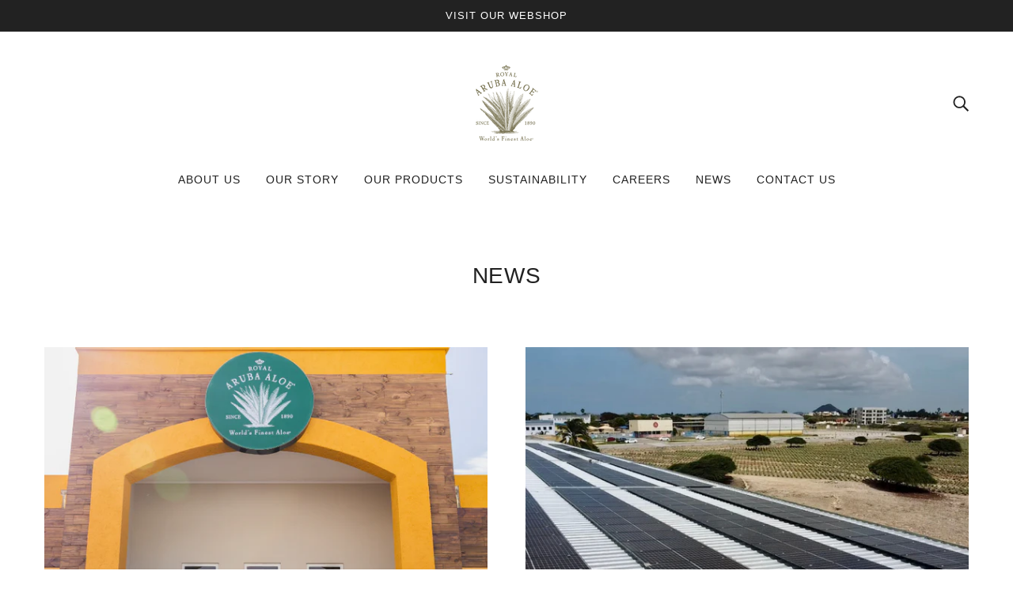

--- FILE ---
content_type: text/javascript
request_url: https://www.royalarubaaloecompany.com/cdn/shop/t/35/assets/blog.js?v=9755434706589678891664468107
body_size: -398
content:
class Blog extends HTMLElement{constructor(){super()}connectedCallback(){this.list=this.querySelector(".blog--article-list"),theme.utils.libraryLoader("masonry",theme.assets.masonry,()=>{"small"!==theme.mqs.current_window&&this.initMasonry(),this.eventListeners()})}initMasonry(){this.list.setAttribute("data-masonry-loaded",!0),this.masonry=new Masonry(this.list,{itemSelector:".article--item",percentPosition:!0,horizontalOrder:!0,columnWidth:".article--item",gutter:32})}eventListeners(){window.on("theme:mqs:updated",()=>{var t="true"===this.list.getAttribute("data-masonry-loaded");"small"!==theme.mqs.current_window&&!1==t?this.initMasonry():"small"===theme.mqs.current_window&&t&&(this.list.setAttribute("data-masonry-loaded",!1),this.masonry.destroy())})}}customElements.define("blog-root",Blog);

--- FILE ---
content_type: text/javascript; charset=utf-8
request_url: https://app-api.vidjet.io/e9bad9bf-b63d-47bb-8402-79a965d01991/shopify/scripttag?v=1670607987592&shop=arubaaloepartners-com.myshopify.com
body_size: 196
content:
(function (d, s, id) {
  if (d.getElementById(id)) return;
  const t = d.getElementsByTagName(s)[0];
  const vis = d.createElement(s);
  vis.id = id;
  vis.src = 'https://media.vidjet.io/client-app.js?siteId=e9bad9bf-b63d-47bb-8402-79a965d01991';
  t.parentNode.insertBefore(vis, t);
})(document, 'script', 'vidjet');
